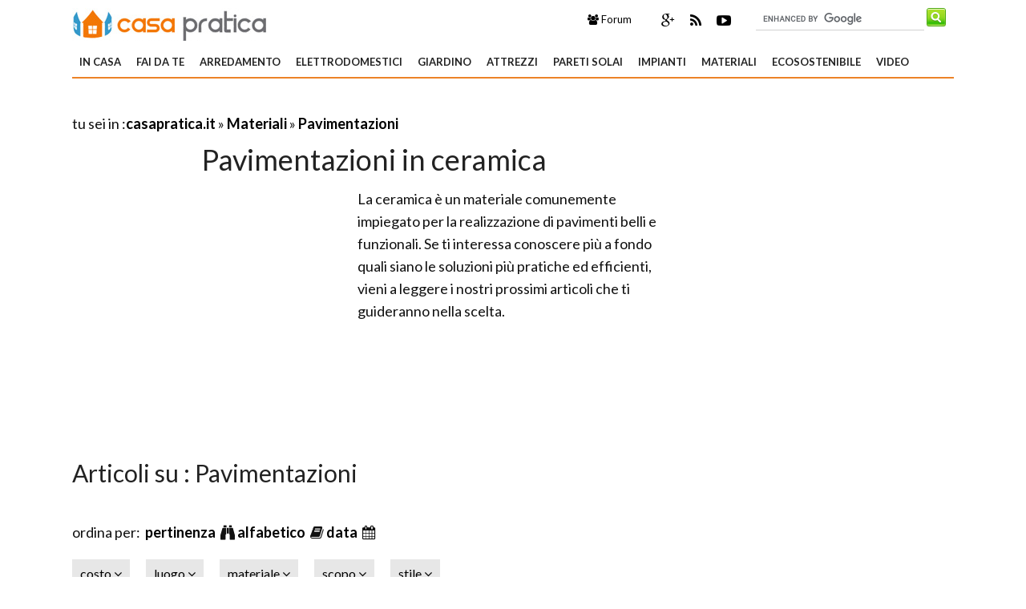

--- FILE ---
content_type: text/html; Charset=windows-1252
request_url: https://casapratica.it/pavimentazioni=materiale_ceramica-==98@.asp
body_size: 44013
content:
<!DOCTYPE html>
<html lang="it" dir="ltr" class="client-nojs">
    <head>
        <title>Pavimentazioni in ceramica </title>        
    
        <!-- Meta -->
		<meta http-equiv="Content-Type" content="text/html; charset=windows-1252" />
        <meta name="viewport" content="width=device-width, initial-scale=1, maximum-scale=1, user-scalable=yes" />
        <meta name="description" content="Leggi quali sono le caratteristiche specifiche delle pavimentazioni in ceramica.">
        <meta name="REVISIT-AFTER" content="8 DAYS">
        <meta name="ROBOTS" CONTENT="INDEX,FOLLOW">
        <link rel="canonical" href="https://www.casapratica.it/pavimentazioni=materiale_ceramica-==98@.asp"/>
        <link rel='alternate' type='application/rss+xml' title='RSS www.casapratica.it' href='https://www.casapratica.it/rss.xml' />
        <link rel="shortcut icon" type="image/x-icon" href="https://www.casapratica.it/favicon.ico">

        <!-- Google fonts -->
        <link  href='https://fonts.googleapis.com/css?family=Lato:400,300,700' rel='stylesheet' type='text/css' />
        <link href='https://fonts.googleapis.com/css?family=Libre+Baskerville:400,400italic' rel='stylesheet' type='text/css'>
       
        <!-- css -->
       <link rel="stylesheet" href="/@/lib/css/colori.css" />
        <link rel="stylesheet" href="/@/lib/css/style.css" />
        <link rel="stylesheet" href="/@/lib/css/layout.css" />
        <link rel="stylesheet" href="/@/lib/css/icons.css" />
        <link rel="stylesheet" href="/@/lib/css/mobile.css" />
        <link rel="stylesheet" href="/@/lib/css/slider.css" />
        <link href="//maxcdn.bootstrapcdn.com/font-awesome/4.2.0/css/font-awesome.min.css" rel="stylesheet">
        <!--[if lt IE 9]><script src="http://html5shiv.googlecode.com/svn/trunk/html5.js"></script><![endif]-->

        <!--
        <link rel="apple-touch-icon-precomposed" sizes="57x57" href="apple-touch-icon-57x57.png" />
        <link rel="apple-touch-icon-precomposed" sizes="72x72" href="apple-touch-icon-72x72.png" />
        <link rel="apple-touch-icon-precomposed" sizes="114x114" href="apple-touch-icon-114x114.png" />
        <link rel="apple-touch-icon-precomposed" sizes="144x144" href="apple-touch-icon-144x144.png" />
        -->
<!--[if IE]>
    <script src="http://html5shim.googlecode.com/svn/trunk/html5.js"></script>
<![endif]-->

<!--[if lt IE 9]>
    <script src="/@/lib/js/html5.js"></script>
<![endif]-->

<script>
    $(window).load(function() {
        $('.flexslider').flexslider({
            animation: "fade"
        });
    });
</script> 

<script async src="//pagead2.googlesyndication.com/pagead/js/adsbygoogle.js"></script>
<script>
  (adsbygoogle = window.adsbygoogle || []).push({
    google_ad_client: "ca-pub-7094355908943451",
    enable_page_level_ads: true
  });
</script>
 


</head>
    
    <body itemscope itemtype="http://schema.org/WebPage">
<span itemprop="thumbnailUrl" content="https://www.casapratica.it/materiali/pavimentazioni/costo-realizzazione-dei-pavimenti-in-resina_M1.jpg"></span>
<span itemprop="url" content="https://www.casapratica.it/pavimentazioni.asp"></span>
<span itemprop="keywords" content="pavimentazioni"></span>
<span itemprop="isFamilyFriendly" content="true"></span>
<span itemprop="Description" content="Le pavimentazioni: le informazioni di base, le caratteristiche principali e i consigli pratici per non fare i soliti errori. Ecco come fare una buona scelta"></span>
<span itemprop="primaryImageOfPage" content="https://www.casapratica.it/materiali/pavimentazioni/costo-realizzazione-dei-pavimenti-in-resina_N1.jpg"></span>
        
        <!-- Main wrapper -->
        <div id="wrapper" class="boxed">
            
            <!-- Header -->
            <div id="header" class="normal container">
                <!-- Logo -->
                <div class="logo" itemscope itemtype="https://schema.org/Organization">
               
                <div class="florello"><a itemprop="url" href="/" title="casapratica.it" ><img itemprop="logo" alt ="casapratica.it" src="/@/img/logo.jpg"></a></div>
          
                </div>
                <!-- Top block -->
                
                <div class="top-banner-block">
                    <div class="input-group margin-bottom-sm">
                      <form action="/@/cerca.asp" id="cse-search-box">
     <input type="hidden" name="cx" value="015777925181553239797:rxog0f8tmee" />
	<input type="hidden" name="cof" value="FORID:10" />
	<input type="hidden" name="ie" value="ISO-8859-1" />
	<input type="text" name="q" size="50" class="sinput" />
	<input type="image" src="/@/images/i_search.png" alt="giardinaggio.it" name="sa" class="go" /><br>
</form>
<script async="async" type="text/javascript" src="https://www.google.it/coop/cse/brand?form=cse-search-box&amp;lang=it"></script>
                    </div>
                </div>
                <div class="top-social">
                    <ul class="social-icons">
             
                        <li class="googleplus"><a href="https://plus.google.com/+CasapraticaIt/about" rel="nofollow"><i class="fa fa-google-plus" title=" Google+ di Casa pratica"></i></a></li>
                        <li class="rss"><a href="https://www.casapratica.it/rss.xml"><i class="fa fa-rss" rel="nofollow" title="Rss di Casa pratica"></i></a></li>
                        <li class="youtube"><a href="https://www.youtube.com/user/rifaidatepuntoit" rel="nofollow"><i class="fa fa-youtube-play" title="Youtube di Casa pratica"></i></a></li>      
                    </ul>
                 </div>
                <div class="top-buttons">
                    <ul>
                        <li><a href="https://forum.giardinaggio.it/" class="button btn-blue" title="Forum di Giardinaggio" rel="nofollow"><i class="fa fa-group"></i> Forum</a></li>
                    </ul>
                </div>
            </div>
            
            <!-- Primary navigation -->
            <div id="primary-navigation" class="light">
                <div class="inner">
                    <a class="click-to-open-menu"><i class="fa fa-align-justify"></i></a>
                  	 <ul class="primary-navigation"> <li><a  href="/in-casa.asp"  title="In Casa">In Casa</a><ul><li><a href="/le-porte.asp" title="Le porte" rel="nofollow">Le porte</a></li><li><a href="/componenti-cucina.asp" title="Componenti cucina" rel="nofollow">Componenti cucina</a></li><li><a href="/la-cucina.asp" title="La cucina" rel="nofollow">La cucina</a></li><li><a href="/scale-ascensori.asp" title="Scale e ascensori" rel="nofollow">Scale e ascensori</a></li><li><a href="/il-bagno.asp" title="Il Bagno" rel="nofollow">Il Bagno</a></li><li><a href="/come-riscaldare.asp" title="Come riscaldare" rel="nofollow">Come riscaldare</a></li><li><a href="/ristrutturazione-casa.asp" title="Ristrutturazione della casa" rel="nofollow">Ristrutturazione della casa</a></li><li><a href="/normative-tasse.asp" title="Normative e Tasse" rel="nofollow">Normative e Tasse</a></li><li><a href="/costruire-una-casa.asp" title="Costruire una casa" rel="nofollow">Costruire una casa</a></li><li><a href="/accessori-per-casa.asp" title="Accessori per la casa" rel="nofollow">Accessori per la casa</a></li><li><a href="/chiavi-serrature.asp" title="Chiavi e Serrature" rel="nofollow">Chiavi e Serrature</a></li>  </ul><span class="mobile-arrow"></span></li> <li><a  href="/fai-da-te.asp"  title="Fai da te">Fai da te</a><ul><li><a href="/il-bricolage.asp" title="Il Bricolage" rel="nofollow">Il Bricolage</a></li><li><a href="/cura-automobile.asp" title="Cura Automobile" rel="nofollow">Cura Automobile</a></li><li><a href="/gioie-gioielli.asp" title="Gioie e Gioielli" rel="nofollow">Gioie e Gioielli</a></li><li><a href="/materiali-per-bricolage.asp" title="Materiali per bricolage" rel="nofollow">Materiali per bricolage</a></li><li><a href="/tecniche-faidate.asp" title="Tecniche di fai da te" rel="nofollow">Tecniche di fai da te</a></li><li><a href="/lavorare-legno.asp" title="Lavorare il Legno" rel="nofollow">Lavorare il Legno</a></li><li><a href="/come-pulire.asp" title="Come Pulire" rel="nofollow">Come Pulire</a></li><li><a href="/lavorare-vetro.asp" title="Lavorare il vetro" rel="nofollow">Lavorare il vetro</a></li><li><a href="/restaurare.asp" title="Restaurare" rel="nofollow">Restaurare</a></li><li><a href="/come-verniciare.asp" title="Come Verniciare" rel="nofollow">Come Verniciare</a></li><li><a href="/il-decoupage.asp" title="Il Decoupage" rel="nofollow">Il Decoupage</a></li><li><a href="/manutenzione-elettrodomestici.asp" title="Manutenzione Elettrodomestici" rel="nofollow">Manutenzione Elettrodomestici</a></li><li><a href="/consigli-pratici.asp" title="Consigli pratici" rel="nofollow">Consigli pratici</a></li><li><a href="/la-sartoria.asp" title="Sartoria" rel="nofollow">Sartoria</a></li><li><a href="/fai-da-te/quiz-sondaggi.asp" title="Quiz e sondaggi" rel="nofollow">Quiz e sondaggi</a></li>  </ul><span class="mobile-arrow"></span></li> <li><a  href="/arredamento.asp"  title="Arredamento">Arredamento</a><ul><li><a href="/tende-tendaggi.asp" title="Tende e tendaggi" rel="nofollow">Tende e tendaggi</a></li><li><a href="/cura-mobili.asp" title="Cura dei Mobili" rel="nofollow">Cura dei Mobili</a></li><li><a href="/arredare-casa.asp" title="Arredare la casa" rel="nofollow">Arredare la casa</a></li><li><a href="/i-materassi.asp" title="I Materassi" rel="nofollow">I Materassi</a></li><li><a href="/lampade-lampadine.asp" title="Lampade e lampadine" rel="nofollow">Lampade e lampadine</a></li><li><a href="/scelta-tendaggi.asp" title="scelta Tendaggi" rel="nofollow">scelta Tendaggi</a></li><li><a href="/come-restaurare.asp" title="Come restaurare" rel="nofollow">Come restaurare</a></li><li><a href="/il-divano.asp" title="Il Divano" rel="nofollow">Il Divano</a></li><li><a href="/tavoli-tavolini.asp" title="Tavoli e tavolini" rel="nofollow">Tavoli e tavolini</a></li>  </ul><span class="mobile-arrow"></span></li> <li><a  href="/elettrodomestici.asp"  title="Elettrodomestici">Elettrodomestici</a><ul><li><a href="/aspirapolvere.asp" title="Aspirapolvere" rel="nofollow">Aspirapolvere</a></li><li><a href="/lavastoviglie.asp" title="Lavastoviglie" rel="nofollow">Lavastoviglie</a></li><li><a href="/frigorifero.asp" title="Frigorifero" rel="nofollow">Frigorifero</a></li><li><a href="/forno.asp" title="Forno" rel="nofollow">Forno</a></li><li><a href="/forno-microonde.asp" title="Forno microonde" rel="nofollow">Forno microonde</a></li><li><a href="/robot-per-cucina.asp" title="Robot per cucina" rel="nofollow">Robot per cucina</a></li><li><a href="/macchine-per-il-caffe.asp" title="Macchine per il caffe" rel="nofollow">Macchine per il caffe</a></li><li><a href="/robot-per-la-casa.asp" title="Robot per la casa" rel="nofollow">Robot per la casa</a></li><li><a href="/lavatrice.asp" title="Lavatrice" rel="nofollow">Lavatrice</a></li><li><a href="/asciugatrice.asp" title="Asciugatrice" rel="nofollow">Asciugatrice</a></li><li><a href="/televisioni.asp" title="Televisioni" rel="nofollow">Televisioni</a></li><li><a href="/climatizzatori.asp" title="Climatizzatori" rel="nofollow">Climatizzatori</a></li><li><a href="/deumidificatori.asp" title="Deumidificatori" rel="nofollow">Deumidificatori</a></li><li><a href="/ferri-da-stiro.asp" title="Ferri da stiro" rel="nofollow">Ferri da stiro</a></li><li><a href="/cappe.asp" title="Cappe" rel="nofollow">Cappe</a></li><li><a href="/piani-cottura.asp" title="Piani cottura" rel="nofollow">Piani cottura</a></li>  </ul><span class="mobile-arrow"></span></li> <li><a  href="/giardino.asp"  title="Giardino">Giardino</a><ul><li><a href="/piante-fiori.asp" title="Piante e Fiori"  >Piante e Fiori</a> <ul><li><a href="/fare-bonsai.asp" title="Fare Bonsai"  >Fare Bonsai</a></li><li><a href="/cura-orchidee.asp" title="Cura Orchidee"  >Cura Orchidee</a></li><li><a href="/gli-alberi.asp" title="Gli Alberi"  >Gli Alberi</a></li><li><a href="/le-piante-grasse.asp" title="Le Piante Grasse"  >Le Piante Grasse</a></li><li><a href="/piante-in-giardino.asp" title="Piante in Giardino"  >Piante in Giardino</a></li><li><a href="/nel-frutteto.asp" title="Nel Frutteto"  >Nel Frutteto</a></li><li><a href="/coltivare-orto.asp" title="Coltivare Orto"  >Coltivare Orto</a></li><li><a href="/cura-piante-appartamento.asp" title="Cura Piante Appartamento"  >Cura Piante Appartamento</a></li><li><a href="/scelta-vasi.asp" title="Scelta dei Vasi"  >Scelta dei Vasi</a></li><li><a href="/piante-fiori/quiz-sondaggi.asp" title="Quiz e Sondaggi"  >Quiz e Sondaggi</a></li>  </ul></li><li><a href="/materiali-per-giardini.asp" title="Materiali per giardini" rel="nofollow">Materiali per giardini</a></li><li><a href="/quale-giardino.asp" title="quale giardino" rel="nofollow">quale giardino</a></li><li><a href="/casette-giardino.asp" title="Casette per giardino" rel="nofollow">Casette per giardino</a></li><li><a href="/come-potare.asp" title="Come Potare" rel="nofollow">Come Potare</a></li><li><a href="/fare-giardinaggio.asp" title="Fare Giardinaggio" rel="nofollow">Fare Giardinaggio</a></li><li><a href="/parassiti-e-malattie-piante.asp" title="Parassiti e Malattie piante" rel="nofollow">Parassiti e Malattie piante</a></li><li><a href="/arredamento-per-giardino.asp" title="Arredamento per Giardino" rel="nofollow">Arredamento per Giardino</a></li><li><a href="/scelta-recinzioni.asp" title="Scelta delle Recinzioni" rel="nofollow">Scelta delle Recinzioni</a></li><li><a href="/piscina-fai-da-te.asp" title="Piscina fai da te" rel="nofollow">Piscina fai da te</a></li><li><a href="/tende-da-sole.asp" title="Tende da sole" rel="nofollow">Tende da sole</a></li><li><a href="/serre-giardino.asp" title="Serre da giardino" rel="nofollow">Serre da giardino</a></li><li><a href="/fiori-in-giardino.asp" title="Fiori in giardino" rel="nofollow">Fiori in giardino</a></li><li><a href="/illuminazione-da-giardino.asp" title="Illuminazione da Giardino" rel="nofollow">Illuminazione da Giardino</a></li>  </ul><span class="mobile-arrow"></span></li> <li><a  href="/attrezzi.asp"  title="Attrezzi">Attrezzi</a><ul><li><a href="/prodotti-marche.asp" title="Prodotti e Marche" rel="nofollow">Prodotti e Marche</a></li><li><a href="/viti-e-chiodi.asp" title="Viti e Chiodi" rel="nofollow">Viti e Chiodi</a></li><li><a href="/gli-utensili.asp" title="gli Utensili" rel="nofollow">gli Utensili</a></li><li><a href="/attrezzi-giardino.asp" title="Attrezzi per giardino" rel="nofollow">Attrezzi per giardino</a></li><li><a href="/attrezzi-elettrici.asp" title="Attrezzi elettrici" rel="nofollow">Attrezzi elettrici</a></li><li><a href="/utensili-fai-da-te.asp" title="Utensili Fai da Te" rel="nofollow">Utensili Fai da Te</a></li>  </ul><span class="mobile-arrow"></span></li> <li><a  href="/pareti-solai.asp"  title="Pareti solai">Pareti solai</a><ul><li><a href="/la-pittura.asp" title="La Pittura" rel="nofollow">La Pittura</a></li><li><a href="/scelta-travi.asp" title="Scelta Travi" rel="nofollow">Scelta Travi</a></li><li><a href="/il-controsoffitto.asp" title="Il Controsoffitto" rel="nofollow">Il Controsoffitto</a></li><li><a href="/il-tetto.asp" title="Il Tetto" rel="nofollow">Il Tetto</a></li><li><a href="/i-cartongessi.asp" title="I Cartongessi" rel="nofollow">I Cartongessi</a></li><li><a href="/le-pareti.asp" title="Le Pareti" rel="nofollow">Le Pareti</a></li><li><a href="/i-battiscopa.asp" title="I Battiscopa" rel="nofollow">I Battiscopa</a></li><li><a href="/il-sottotetto.asp" title="Il Sottotetto" rel="nofollow">Il Sottotetto</a></li><li><a href="/coppi-tegole.asp" title="Coppi e Tegole" rel="nofollow">Coppi e Tegole</a></li><li><a href="/coprire-tetto.asp" title="Coprire il tetto" rel="nofollow">Coprire il tetto</a></li><li><a href="/isolamento-pareti.asp" title="Isolamento pareti" rel="nofollow">Isolamento pareti</a></li><li><a href="/le-pareti-divisorie.asp" title="Le Pareti divisorie" rel="nofollow">Le Pareti divisorie</a></li><li><a href="/pareti-solai/quiz-sondaggi.asp" title="Quiz  Sondaggi" rel="nofollow">Quiz  Sondaggi</a></li>  </ul><span class="mobile-arrow"></span></li> <li><a  href="/impianti.asp"  title="Impianti">Impianti</a><ul><li><a href="/riscaldamento-casa.asp" title="Riscaldamento per la Casa" rel="nofollow">Riscaldamento per la Casa</a></li><li><a href="/gli-impianti-elettrici.asp" title="Gli Impianti Elettrici" rel="nofollow">Gli Impianti Elettrici</a></li><li><a href="/le-stufe.asp" title="Le Stufe" rel="nofollow">Le Stufe</a></li><li><a href="/camini-caminetti.asp" title="Camini e Caminetti" rel="nofollow">Camini e Caminetti</a></li><li><a href="/gli-impianti-idraulici.asp" title="Gli Impianti Idraulici" rel="nofollow">Gli Impianti Idraulici</a></li><li><a href="/illuminare.asp" title="Illuminare" rel="nofollow">Illuminare</a></li><li><a href="/normative-impianti.asp" title="Normative impianti" rel="nofollow">Normative impianti</a></li><li><a href="/video-sorveglianza.asp" title="Video Sorveglianza" rel="nofollow">Video Sorveglianza</a></li>  </ul><span class="mobile-arrow"></span></li> <li><a  href="/materiali.asp"  title="Materiali">Materiali</a><ul><li><a href="/le-piastrelle.asp" title="Le Piastrelle">Le Piastrelle</a></li><li><a href="/muri-muratura.asp" title="Muri e Muratura">Muri e Muratura</a></li><li><a href="/il-parquet.asp" title="Il Parquet">Il Parquet</a></li><li><a href="/le-finestre.asp" title="Le Finestre">Le Finestre</a></li><li><a href="/pavimento-da-esterni.asp" title="Pavimento da esterni">Pavimento da esterni</a></li><li><a href="/pavimento-da-interni.asp" title="Pavimento da interni">Pavimento da interni</a></li><li><a href="/sicurezza.asp" title="Sicurezza">Sicurezza</a></li><li><a href="/materiali-edilizia.asp" title="Materiali in Edilizia">Materiali in Edilizia</a></li><li><a href="/ebook.asp" title="Ebook">Ebook</a></li><li><a href="/le-matonelle.asp" title="Le Mattonelle">Le Mattonelle</a></li><li><a href="/pavimentazioni.asp" title="Pavimentazioni">Pavimentazioni</a></li><li><a href="/il-catasto.asp" title="Il Catasto">Il Catasto</a></li><li><a href="/gli-infissi.asp" title="Gli Infissi">Gli Infissi</a></li>  </ul><span class="mobile-arrow"></span></li> <li><a  href="/ecosostenibile.asp"  title="Ecosostenibile">Ecosostenibile</a><ul><li><a href="/risparmiare-energia.asp" title="Risparmiare Energia" rel="nofollow">Risparmiare Energia</a></li><li><a href="/il-fotovoltaico.asp" title="Il Fotovoltaico" rel="nofollow">Il Fotovoltaico</a></li><li><a href="/solare-termico.asp" title="Solare termico" rel="nofollow">Solare termico</a></li><li><a href="/energia-eolica.asp" title="Energia Eolica" rel="nofollow">Energia Eolica</a></li><li><a href="/energia-geotermica.asp" title="Energia Geotermica" rel="nofollow">Energia Geotermica</a></li><li><a href="/spesa-energetica.asp" title="Spesa Energetica" rel="nofollow">Spesa Energetica</a></li><li><a href="/pannelli-fotovoltaici.asp" title="Pannelli Fotovoltaici" rel="nofollow">Pannelli Fotovoltaici</a></li>  </ul><span class="mobile-arrow"></span></li> <li><a  href="/video.asp"  title="Video">Video</a><ul><li><a href="/video/video-bricolage.asp" title="Video Bricolage" rel="nofollow">Video Bricolage</a></li><li><a href="/video/video-bigiotteria.asp" title="Video Bigiotteria" rel="nofollow">Video Bigiotteria</a></li><li><a href="/video/video-manutenzione-automobile.asp" title="Video Manutenzione Automobile" rel="nofollow">Video Manutenzione Automobile</a></li><li><a href="/video/video-decoupage.asp" title="Video Decoupage" rel="nofollow">Video Decoupage</a></li><li><a href="/video/video-impianti-fai-da-te.asp" title="Video Impianti Fai da te" rel="nofollow">Video Impianti Fai da te</a></li><li><a href="/video/video-manutenzione-bicicletta.asp" title="Video Manutenzione Bicicletta" rel="nofollow">Video Manutenzione Bicicletta</a></li><li><a href="/video/video-lavori-in-casa.asp" title="Video Lavori in casa" rel="nofollow">Video Lavori in casa</a></li>  </ul><span class="mobile-arrow"></span></li>  </ul>
                </div>
            </div>

      
               
            <!-- Container -->
            <div class="container">
                
                <!-- Primary left -->
                <div id="primary-left">
                       <div class="primary-left-testo">
                      <div id='tuseiinnew' itemprop="breadcrumb" class="breadcrumb"><div class="link_paragrafo">
<script async src="//pagead2.googlesyndication.com/pagead/js/adsbygoogle.js"></script>
<!-- casa_pratica_468_15_c -->
<ins class="adsbygoogle"
     style="display:inline-block;width:468px;height:15px"
     data-ad-client="ca-pub-7094355908943451"
     data-ad-slot="5817860277"></ins>
<script>
(adsbygoogle = window.adsbygoogle || []).push({});
</script>
</div>tu sei in :<span typeof="v:Breadcrumb"><a  href='https://www.casapratica.it' rel="v:url" property="v:title" title ="casapratica.it">casapratica.it</a></span> » <span typeof="v:Breadcrumb"><a href='https://www.casapratica.it/materiali.asp' rel="v:url" property="v:title" title="Materiali">Materiali</a></span> » <span typeof="v:Breadcrumb"><a href='https://www.casapratica.it/pavimentazioni.asp' title='Pavimentazioni'>Pavimentazioni</a></span></div> 
                            <h1 itemprop="name">Pavimentazioni in ceramica </h1> 
       
                            <div class="adsense-336" style="float:left;"><script async src="//pagead2.googlesyndication.com/pagead/js/adsbygoogle.js"></script>
<!-- casa_pratica_336_280-c -->
<ins class="adsbygoogle"
     style="display:inline-block;width:336px;height:280px"
     data-ad-client="ca-pub-7094355908943451"
     data-ad-slot="9410455073"></ins>
<script>
(adsbygoogle = window.adsbygoogle || []).push({});
</script></div>La ceramica è un materiale comunemente impiegato per la realizzazione di pavimenti belli e funzionali. Se ti interessa conoscere più a fondo quali siano le soluzioni più pratiche ed efficienti, vieni a leggere i nostri prossimi articoli che ti guideranno nella scelta.<div class="clear"></div> <br /><h2>Articoli su : Pavimentazioni</h2><br /><div id='paginatore'> 
 ordina per:&nbsp;
  
<a href ="/pavimentazioni.asp">pertinenza </a>&nbsp;<i title = "Pertinenza" class="fa fa-binoculars"></i>
<a href ="/pavimentazioni=alfabetico==98@.asp">alfabetico </a>&nbsp;<i class="fa fa-book"></i>
<a href ="/pavimentazioni=data==98@.asp">data </a>&nbsp;<i class="fa fa-calendar"></i>

 
<div class="nascosto">	 <div class="tag-navigation-c"><ul class="tag-navigation"><li>costo <i class="fa fa-angle-down"></i> <ul><li><a href="/pavimentazioni=costo_basso==98@.asp" title="costo costo">basso</a></il><li><a href="/pavimentazioni=costo_medio==98@.asp" title="costo costo">medio</a></il><li><a href="/pavimentazioni=costo_alto==98@.asp" title="costo costo">alto</a></il></ul></li><li>luogo <i class="fa fa-angle-down"></i> <ul><li><a href="/pavimentazioni=luogo_interno==98@.asp" title="luogo luogo">interno</a></il><li><a href="/pavimentazioni=luogo_esterno==98@.asp" title="luogo luogo">esterno</a></il></ul></li><li>materiale <i class="fa fa-angle-down"></i> <ul><li><a href="/pavimentazioni=materiale_resina==98@.asp" title="materiale materiale">resina</a></il><li><a href="/pavimentazioni=materiale_ceramica-==98@.asp" title="materiale materiale">ceramica </a></il><li><a href="/pavimentazioni=materiale_laminato==98@.asp" title="materiale materiale">laminato</a></il><li><a href="/pavimentazioni=materiale_gres==98@.asp" title="materiale materiale">gres</a></il><li><a href="/pavimentazioni=materiale_marmo==98@.asp" title="materiale materiale">marmo</a></il><li><a href="/pavimentazioni=materiale_pvc==98@.asp" title="materiale materiale">pvc</a></il><li><a href="/pavimentazioni=materiale_linoleum==98@.asp" title="materiale materiale">linoleum</a></il><li><a href="/pavimentazioni=materiale_graniglia-==98@.asp" title="materiale materiale">graniglia </a></il><li><a href="/pavimentazioni=materiale_sughero==98@.asp" title="materiale materiale">sughero</a></il><li><a href="/pavimentazioni=materiale_cemento-==98@.asp" title="materiale materiale">cemento </a></il><li><a href="/pavimentazioni=materiale_gomma==98@.asp" title="materiale materiale">gomma</a></il><li><a href="/pavimentazioni=materiale_vario==98@.asp" title="materiale materiale">vario</a></il><li><a href="/pavimentazioni=materiale_cotto==98@.asp" title="materiale materiale">cotto</a></il></ul></li><li>scopo <i class="fa fa-angle-down"></i> <ul><li><a href="/pavimentazioni=scopo_scelta==98@.asp" title="scopo scopo">scelta</a></il><li><a href="/pavimentazioni=scopo_posa==98@.asp" title="scopo scopo">posa</a></il></ul></li><li>stile <i class="fa fa-angle-down"></i> <ul><li><a href="/pavimentazioni=stile_classico==98@.asp" title="stile stile">classico</a></il><li><a href="/pavimentazioni=stile_moderno==98@.asp" title="stile stile">moderno</a></il></ul></li></ul></div></div> </div><ul class="products">
<li class="product">
  
         <h3><a href="/materiali/pavimentazioni/il-prezzo-e-la-posa-dei-pavimenti-in-ceramica.asp" title="Il prezzo e la posa dei pavimenti in ceramica">Il prezzo e la posa dei pavimenti in ceramica</a></h3>
        <a href="/materiali/pavimentazioni/il-prezzo-e-la-posa-dei-pavimenti-in-ceramica.asp" title="Il prezzo e la posa dei pavimenti in ceramica"><img  src="https://www.casapratica.it/materiali/pavimentazioni/il-prezzo-e-la-posa-dei-pavimenti-in-ceramica_M1.jpg" alt="pavimento ceramica" width="180" height="180"  longdesc="/materiali/pavimentazioni/il-prezzo-e-la-posa-dei-pavimenti-in-ceramica.asp"/></a>
       
        <span class="product-desc">Il tipo e spessore del massetto, il formato, la disposizione e il materiale delle mattonelle nonché i collanti utilizzati sono tutti fattori che incidono su prezzo e posa dei pavimenti in ceramica, in</span>
         
  
 
</li>
<li class="product">
  
         <h3><a href="/materiali/pavimentazioni/migliori-ceramiche-per-interni.asp" title="Migliori ceramiche per interni">Migliori ceramiche per interni</a></h3>
        <a href="/materiali/pavimentazioni/migliori-ceramiche-per-interni.asp" title="Migliori ceramiche per interni"><img  src="https://www.casapratica.it/materiali/pavimentazioni/migliori-ceramiche-per-interni_M1.jpg" alt="Pavimento in ceramica con texture" width="180" height="180"  longdesc="/materiali/pavimentazioni/migliori-ceramiche-per-interni.asp"/></a>
       
        <span class="product-desc">E' importante, a questo proposito, effettuare una scelta tra le migliori ceramiche per interni oggi disponibili sul mercato: ceramica, monocottura e bicottura, senza tralasciare il gres porcellanato c</span>
         
  
 
</li>
<li class="product">
  
         <h3><a href="/materiali/pavimentazioni/tipologie-di-ceramica-effetto-legno.asp" title="Tipologie di ceramica effetto legno">Tipologie di ceramica effetto legno</a></h3>
        <a href="/materiali/pavimentazioni/tipologie-di-ceramica-effetto-legno.asp" title="Tipologie di ceramica effetto legno"><img  src="https://www.casapratica.it/materiali/pavimentazioni/tipologie-di-ceramica-effetto-legno_M1.jpg" alt="Rivestimento da bagno effetto legno" width="180" height="180"  longdesc="/materiali/pavimentazioni/tipologie-di-ceramica-effetto-legno.asp"/></a>
       
        <span class="product-desc">Grazie alle nuove tecnologie che consentono di produrre tipologie di ceramica effetto legno si può avere nelle proprie abitazioni la sensazione di calore ed accoglienza tipica dei pavimenti in legno, </span>
         
  
 
</li></ul><div id='paginatore'> 
 ordina per:&nbsp;
  
<a href ="/pavimentazioni.asp">pertinenza </a>&nbsp;<i title = "Pertinenza" class="fa fa-binoculars"></i>
<a href ="/pavimentazioni=alfabetico==98@.asp">alfabetico </a>&nbsp;<i class="fa fa-book"></i>
<a href ="/pavimentazioni=data==98@.asp">data </a>&nbsp;<i class="fa fa-calendar"></i>

 
<div class="nascosto">	 <div class="tag-navigation-c"><ul class="tag-navigation"><li>costo <i class="fa fa-angle-down"></i> <ul><li><a href="/pavimentazioni=costo_basso==98@.asp" title="costo costo">basso</a></il><li><a href="/pavimentazioni=costo_medio==98@.asp" title="costo costo">medio</a></il><li><a href="/pavimentazioni=costo_alto==98@.asp" title="costo costo">alto</a></il></ul></li><li>luogo <i class="fa fa-angle-down"></i> <ul><li><a href="/pavimentazioni=luogo_interno==98@.asp" title="luogo luogo">interno</a></il><li><a href="/pavimentazioni=luogo_esterno==98@.asp" title="luogo luogo">esterno</a></il></ul></li><li>materiale <i class="fa fa-angle-down"></i> <ul><li><a href="/pavimentazioni=materiale_resina==98@.asp" title="materiale materiale">resina</a></il><li><a href="/pavimentazioni=materiale_ceramica-==98@.asp" title="materiale materiale">ceramica </a></il><li><a href="/pavimentazioni=materiale_laminato==98@.asp" title="materiale materiale">laminato</a></il><li><a href="/pavimentazioni=materiale_gres==98@.asp" title="materiale materiale">gres</a></il><li><a href="/pavimentazioni=materiale_marmo==98@.asp" title="materiale materiale">marmo</a></il><li><a href="/pavimentazioni=materiale_pvc==98@.asp" title="materiale materiale">pvc</a></il><li><a href="/pavimentazioni=materiale_linoleum==98@.asp" title="materiale materiale">linoleum</a></il><li><a href="/pavimentazioni=materiale_graniglia-==98@.asp" title="materiale materiale">graniglia </a></il><li><a href="/pavimentazioni=materiale_sughero==98@.asp" title="materiale materiale">sughero</a></il><li><a href="/pavimentazioni=materiale_cemento-==98@.asp" title="materiale materiale">cemento </a></il><li><a href="/pavimentazioni=materiale_gomma==98@.asp" title="materiale materiale">gomma</a></il><li><a href="/pavimentazioni=materiale_vario==98@.asp" title="materiale materiale">vario</a></il><li><a href="/pavimentazioni=materiale_cotto==98@.asp" title="materiale materiale">cotto</a></il></ul></li><li>scopo <i class="fa fa-angle-down"></i> <ul><li><a href="/pavimentazioni=scopo_scelta==98@.asp" title="scopo scopo">scelta</a></il><li><a href="/pavimentazioni=scopo_posa==98@.asp" title="scopo scopo">posa</a></il></ul></li><li>stile <i class="fa fa-angle-down"></i> <ul><li><a href="/pavimentazioni=stile_classico==98@.asp" title="stile stile">classico</a></il><li><a href="/pavimentazioni=stile_moderno==98@.asp" title="stile stile">moderno</a></il></ul></li></ul></div></div> </div><br />    
        
                             <!-- Footer carosello -->
        
                                <div id="powercar">      <div class="powercar-group"><div class="boxcar"><ul><li>
			
				<div class="boxcar-cont-tit">
					<h3><a href="/materiali/pavimentazioni/costo-realizzazione-dei-pavimenti-in-resina.asp" title="Costo realizzazione dei pavimenti in resina">Costo realizzazione dei pavimenti in resina</a></h3>
					<h2><a href="/materiali/pavimentazioni/costo-realizzazione-dei-pavimenti-in-resina.asp" title="Costo realizzazione dei pavimenti in resina"></a></h2>
				</div>
	             <a href="/materiali/pavimentazioni/costo-realizzazione-dei-pavimenti-in-resina.asp" title="Costo realizzazione dei pavimenti in resina"><img src="https://www.casapratica.it/materiali/pavimentazioni/costo-realizzazione-dei-pavimenti-in-resina_MC1.jpg" alt="Costo realizzazione dei pavimenti in resina" width="270" heigth="200" /></a>			
</li></ul></div>
<div class="boxcar"><ul><li>
			
				<div class="boxcar-cont-tit">
					<h3><a href="/materiali/pavimentazioni/il-prezzo-e-la-posa-dei-pavimenti-in-ceramica.asp" title="Il prezzo e la posa dei pavimenti in ceramica">Il prezzo e la posa dei pavimenti in ceramica</a></h3>
					<h2><a href="/materiali/pavimentazioni/il-prezzo-e-la-posa-dei-pavimenti-in-ceramica.asp" title="Il prezzo e la posa dei pavimenti in ceramica"></a></h2>
				</div>
	             <a href="/materiali/pavimentazioni/il-prezzo-e-la-posa-dei-pavimenti-in-ceramica.asp" title="Il prezzo e la posa dei pavimenti in ceramica"><img src="https://www.casapratica.it/materiali/pavimentazioni/il-prezzo-e-la-posa-dei-pavimenti-in-ceramica_MC1.jpg" alt="Il prezzo e la posa dei pavimenti in ceramica" width="270" heigth="200" /></a>			
</li></ul></div>
<div class="boxcar"><ul><li>
			
				<div class="boxcar-cont-tit">
					<h3><a href="/materiali/pavimentazioni/migliore-pavimentazioni-da-esterni.asp" title="Migliore pavimentazione da esterni">Migliore pavimentazione da esterni</a></h3>
					<h2><a href="/materiali/pavimentazioni/migliore-pavimentazioni-da-esterni.asp" title="Migliore pavimentazione da esterni"></a></h2>
				</div>
	             <a href="/materiali/pavimentazioni/migliore-pavimentazioni-da-esterni.asp" title="Migliore pavimentazione da esterni"><img src="https://www.casapratica.it/materiali/pavimentazioni/migliore-pavimentazioni-da-esterni_MC1.jpg" alt="Migliore pavimentazione da esterni" width="270" heigth="200" /></a>			
</li></ul></div>
<div class="boxcar"><ul><li>
			
				<div class="boxcar-cont-tit">
					<h3><a href="/materiali/pavimentazioni/miglior-pavimento-in-laminato.asp" title="Miglior pavimento in laminato">Miglior pavimento in laminato</a></h3>
					<h2><a href="/materiali/pavimentazioni/miglior-pavimento-in-laminato.asp" title="Miglior pavimento in laminato"></a></h2>
				</div>
	             <a href="/materiali/pavimentazioni/miglior-pavimento-in-laminato.asp" title="Miglior pavimento in laminato"><img src="https://www.casapratica.it/materiali/pavimentazioni/miglior-pavimento-in-laminato_MC1.jpg" alt="Miglior pavimento in laminato" width="270" heigth="200" /></a>			
</li></ul></div>
      </div>    </div> <br /> <br />
       
                       <div class="clear"></div>        
                       </div>
                </div>                    
                <div id="sidebar">
                   
                        <div class="widget">
                        <!--<h2>&nbsp; Seguici anche su : </h2><g:plus href="https://plus.google.com/100796504087482866143" rel="publisher" width="280" height="69" theme="light"></g:plus><br /><div class='g-plusone' data-annotation='none'></div><a rel="nofollow" href='https://www.facebook.com/casapraticait' title='seguici su facebook'><img src='https://www.casapratica.it/@/images/facebook_32.png' width="32" height="32"></a><a rel="nofollow" href='/rss.xml' title='rss casapratica.it'><img src='https://www.casapratica.it/@/images/rss.png' width='32' width="32" height="32"></a>-->

<script async src="//pagead2.googlesyndication.com/pagead/js/adsbygoogle.js"></script>
<!-- casa_pratica_300x600_c -->
<ins class="adsbygoogle"
     style="display:inline-block;width:300px;height:600px"
     data-ad-client="ca-pub-7094355908943451"
     data-ad-slot="9667807078"></ins>
<script>
(adsbygoogle = window.adsbygoogle || []).push({});
</script>
<div class="widget">
<ul class="widget-popular-posts">
    <li class="small-thumb-post">
        <div class="cont-img">
            <a href="/riscaldamento-casa.asp" title="Riscaldamento per la Casa"><img src="https://www.casapratica.it/riscaldamento-casa_H1.jpg" alt="Riscaldamento per la Casa" width="336" height="280" /></a>
        </div>
        <div class="description">
            <a href="/riscaldamento-casa.asp" title="Riscaldamento per la Casa"><h2>Riscaldamento per la Casa</h2></a>
            Il riscaldamento per la casa è da sempre una questione di notevolissima importan...
        </div>
    </li>
</ul>
</div> 
<div class="widget">
<ul class="widget-popular-posts">
    <li class="small-thumb-post">
        <div class="cont-img">
            <a href="/il-bricolage.asp" title="Il Bricolage"><img src="https://www.casapratica.it/il-bricolage_H1.jpg" alt="Il Bricolage" width="336" height="280" /></a>
        </div>
        <div class="description">
            <a href="/il-bricolage.asp" title="Il Bricolage"><h2>Il Bricolage</h2></a>
            Il bricolage è quella tecnica che viene piuttosto frequentemente chiamata anche con la denominazione...
        </div>
    </li>
</ul>
</div> 
<div class="widget"><script async src="//pagead2.googlesyndication.com/pagead/js/adsbygoogle.js"></script>
<!-- casa_pratica_300_250_dx1_c -->
<ins class="adsbygoogle"
     style="display:inline-block;width:300px;height:250px"
     data-ad-client="ca-pub-7094355908943451"
     data-ad-slot="5259457078"></ins>
<script>
(adsbygoogle = window.adsbygoogle || []).push({});
</script></div>
<div class="widget">
<ul class="widget-popular-posts">
    <li class="small-thumb-post">
        <div class="cont-img">
            <a href="/lavorare-vetro.asp" title="Lavorare il vetro"><img src="https://www.casapratica.it/lavorare-vetro_H1.jpg" alt="Lavorare il vetro" width="336" height="280" /></a>
        </div>
        <div class="description">
            <a href="/lavorare-vetro.asp" title="Lavorare il vetro"><h2>Lavorare il vetro</h2></a>
            E’ solamente la sezione di casa pratica che vi offrirà la possibilità di imparare ogni aspetto e car...
        </div>
    </li>
</ul>
</div>
<div class="widget">
<ul class="widget-popular-posts">
    <li class="small-thumb-post">
        <div class="cont-img">
            <a href="/le-pareti.asp" title="Le Pareti"><img src="https://www.casapratica.it/le-pareti_H1.jpg" alt="Le Pareti" width="336" height="280" /></a>
        </div>
        <div class="description">
            <a href="/le-pareti.asp" title="Le Pareti"><h2>Le Pareti</h2></a>
            La parete è una di quelle componenti che non possono mai mancare all’interno di un’abitazione. Si tr...
        </div>
    </li>
</ul>
</div> 
<div class="widget"><script async src="//pagead2.googlesyndication.com/pagead/js/adsbygoogle.js"></script>
<!-- casa_pratica_300_250_c-3 -->
<ins class="adsbygoogle"
     style="display:inline-block;width:300px;height:250px"
     data-ad-client="ca-pub-7094355908943451"
     data-ad-slot="8212923476"></ins>
<script>
(adsbygoogle = window.adsbygoogle || []).push({});
</script></div>
<div class="widget">
<ul class="widget-popular-posts">
    <li class="small-thumb-post">
        <div class="cont-img">
            <a href="/camini-caminetti.asp" title="Camini e Caminetti"><img src="https://www.casapratica.it/camini-caminetti_H1.jpg" alt="Camini e Caminetti" width="336" height="280" /></a>
        </div>
        <div class="description">
            <a href="/camini-caminetti.asp" title="Camini e Caminetti"><h2>Camini e Caminetti</h2></a>
            Spesso si fa un gran parlare di camini e caminetti e di tutto quanto vi sia più o meno direttamente ...
        </div>
    </li>
</ul>
</div> 
 
<div class="widget"><script async src="//pagead2.googlesyndication.com/pagead/js/adsbygoogle.js"></script>
<!-- casa_pratica_350_250_d-3 -->
<ins class="adsbygoogle"
     style="display:inline-block;width:300px;height:250px"
     data-ad-client="ca-pub-7094355908943451"
     data-ad-slot="9689656676"></ins>
<script>
(adsbygoogle = window.adsbygoogle || []).push({});
</script></div> 
<div class="widget">
<ul class="widget-popular-posts">
    <li class="small-thumb-post">
        <div class="cont-img">
            <a href="/accessori-per-casa.asp" title="Accessori per la casa"><img src="https://www.casapratica.it/accessori-per-casa_H1.jpg" alt="Accessori per la casa" width="336" height="280" /></a>
        </div>
        <div class="description">
            <a href="/accessori-per-casa.asp" title="Accessori per la casa"><h2>Accessori per la casa</h2></a>
            La casa non si può rappresentare semplicemente con un valore economico, ma c’è un legame affettivo c...
        </div>
    </li>
</ul>
</div> 
<div class="widget">
<ul class="widget-popular-posts">
    <li class="small-thumb-post">
        <div class="cont-img">
            <a href="/come-riscaldare.asp" title="Come riscaldare"><img src="https://www.casapratica.it/come-riscaldare_H1.jpg" alt="Come riscaldare" width="336" height="280" /></a>
        </div>
        <div class="description">
            <a href="/come-riscaldare.asp" title="Come riscaldare"><h2>Come riscaldare</h2></a>
            Quando si parla di riscaldamento, si fa indubbiamente riferimento ad una casa, ma anche ad un locale...
        </div>
    </li>
</ul>
</div> 


                        </div>
                                    
                </div>
                
            </div>

         <!-- Footer pub -->
                    <div class="pubblicit_foote">                         
                      
                      
                  
                    </div>
  					<div class="clear"></div>
  		<!-- Footer pub -->   
               
            <!-- Footer -->
            <div id="footer">
                <!-- Footer widgets -->
                <div class="container">
                    <div class="row">                         
                      
                       
                  
                    </div>

                    <div class="clear"></div>


                    <!-- Copyright -->
                    <div id="copyright">
                        <div class="copylinks_s">
                            &copy;2025 - casapratica.it - p.iva 03338800984 
                        </div>
                        <div class="copylinks_d">
                         
                            
                            <a href="/pubblicita.asp" rel="nofollow">Pubblicit&agrave;</a>
                        </div>
                        <div class="clear"></div>
                    </div>                
                </div>
                <!-- End container -->
                
            </div>
            <!-- End footer -->    
                
            </div>

            
           

        </div>
        <!-- End Wrapper -->
    
  <script>
  (function(i,s,o,g,r,a,m){i['GoogleAnalyticsObject']=r;i[r]=i[r]||function(){
  (i[r].q=i[r].q||[]).push(arguments)},i[r].l=1*new Date();a=s.createElement(o),
  m=s.getElementsByTagName(o)[0];a.async=1;a.src=g;m.parentNode.insertBefore(a,m)
  })(window,document,'script','//www.google-analytics.com/analytics.js','ga');

  ga('create', 'UA-48818286-1', 'auto');
  ga('require', 'linkid', 'linkid.js');
  ga('send', 'pageview');

</script>
         <!-- Javascript -->
        <script type="text/javascript" src="/@/lib/js/jquery.min.js" async></script>
        <script type="text/javascript" src="/@/lib/js/jquery.custom.js" async></script>
        <script type="text/javascript" src="/@/lib/js/jquery.sticky.js" async></script>
        <script type="text/javascript" src="/@/lib/js/jquery.menu.js" async></script>
        <script type="text/javascript" src="/@/lib/js/jquery.flexslider-min.js" async></script>
        <!-- Javascript -->
    

 
  <script>
var async_load_js = function (url,callback) {
 
	var js 	= document.createElement('script');
	js.type 	= 'text/javascript';
	js.async 	= 'true';
	js.src 	= url;
	js.onload 	= js.onreadystatechange = function(){
 
		var rs = this.readyState;
		if (rs && rs != 'complete' && rs != 'loaded') return;
		try { callback.apply() } catch (e) {}
	};
 
	document.body.appendChild(js);
};
 
function miacallback() {
// codice callback
}
 
async_load_js('https://api.rizzonelli.it/cross.asp?cross=L%A1%A6%B8%A8%5D%87%A7%BE%AB%B9%A7%A4%AA%A5gQ%95%A9Ypgw%13%7C6e7%5F%2EKbxe%B1Y%88%A7%AF%BEb%A1%96%AF%9D%A9b%83%AD%9F%A1%96rY%B7%21v3m%21l%7Chtu%1FSjy%7Copj%5Clm%2AWkpojg3%7DZ%B5g%B0m%94%96%A7%9E%B6g%99g%AD%AB%B2%9F%A5%AE%9D%ADY%85%9Ad%A7%A9%A0%11%9F%5D%B2%5F%B2g%8A%96%B3%B6%A0j%8B%A8%B8%B3%7C%AB%96%B0%A1%ABY%83%A5%9B%9D%98%A9b%A4k%ABa%9D%2BZn%7Ezl%1D%83%AC%BAwol%A7%A5%A2%A7U%96%5Cgugr%21y%2Cu%2Cm3%40%94%A6%B5%A0%60%94%9A%BE%B3%A2%9F%94%A5%B0%5Cc%87%B3%9F%AD%A3%A9', function(){ miacallback() });
</script>

</body>
</html>


--- FILE ---
content_type: text/html; charset=utf-8
request_url: https://www.google.com/recaptcha/api2/aframe
body_size: 118
content:
<!DOCTYPE HTML><html><head><meta http-equiv="content-type" content="text/html; charset=UTF-8"></head><body><script nonce="CaRz_Ee5yTwKEXEqTcN9rw">/** Anti-fraud and anti-abuse applications only. See google.com/recaptcha */ try{var clients={'sodar':'https://pagead2.googlesyndication.com/pagead/sodar?'};window.addEventListener("message",function(a){try{if(a.source===window.parent){var b=JSON.parse(a.data);var c=clients[b['id']];if(c){var d=document.createElement('img');d.src=c+b['params']+'&rc='+(localStorage.getItem("rc::a")?sessionStorage.getItem("rc::b"):"");window.document.body.appendChild(d);sessionStorage.setItem("rc::e",parseInt(sessionStorage.getItem("rc::e")||0)+1);localStorage.setItem("rc::h",'1764186699674');}}}catch(b){}});window.parent.postMessage("_grecaptcha_ready", "*");}catch(b){}</script></body></html>

--- FILE ---
content_type: text/css
request_url: https://casapratica.it/@/lib/css/colori.css
body_size: 1001
content:
/* Lasciare le classi intatte e modificare solo i colori */

/* Barra navigazione bottom */
#primary-navigation .inner{padding:0;border-bottom:2px solid #EC8327;height:38px;background:#fff}

/* Barra navigazione hover */
ul.primary-navigation li:hover>a,ul.primary-navigation li.sfHover>a{color:#fff;background-color:#898989;}

/* Link generici */
a,#page-404 h3 span{color:#EC8327;font-weight:bold;}

/* Titolo box barra destra */
.description h2{font-size:20px;font-weight:700;margin:0;text-transform:uppercase;color:#EC8327;}

/* Titolo box articoli-rubrica */
ul.products li.product h3 a {color:#EC8327;}

/* Linea box rubrica home e icona elenco */
ul.products_home ul {list-style-image:url("https://www.casapratica.it/@/img/cp.png");width:105%;margin: 10px 0px 0px;height:120px;padding: 8px 20px 0px;font-size: 14px;line-height: 18px;border-top: 2px dotted #383838;float: left;}
.elenco_p ul li a {color:#EC8327;}

/* h2 articoli rubriche */
.block-news .small-thumb-post h2{font-size:24px;font-weight:normal;margin:0;color:#EC8327;position: absolute;z-index:99;width: 100%;padding: 5px;background-color: rgba(255, 255, 255, 0.7);}

.main-post h2 a, ul.block-news a {color:#EC8327;}

--- FILE ---
content_type: text/css
request_url: https://casapratica.it/@/lib/css/style.css
body_size: 10026
content:
article,aside,details,figcaption,figure,footer,header,hgroup,main,nav,section,summary,[data-tip]:hover:before,[data-tip]:hover:after{display:block}
audio,canvas,video{display:inline-block}
audio:not([controls]){display:none;height:0}
[hidden],template{display:none}
a,#page-404 h3 span{color:#000;font-weight:bold;}
body{color:#111;font-size:18px;margin:0;}
.button.btn-colored,.ui-slider .ui-slider-range,.widget_shopping_cart_content p.buttons a,form.cart a.add_to_cart_button i{background:#00803D}
body,.menu-mobile{font-family:"Lato","Lucida Grande",Helvetica,Arial,Verdana,sans-serif}
h1,h2,h3,h4,h5,h6,ul.primary-navigation,ul.top-navigation,.bx-wrapper .bx-caption span,.review-block .rev-score,.review-block .rev-title,.tag-list span,ul.footer-navigation,.tabs ul.tabs-list li a,ul.cart_list li a,ul.product_list_widget li a,blockquote p,.pullquote-left,.pullquote-right,.dropcap:first-letter{font-family:"Lato",serif}
html{font-family:sans-serif;-webkit-text-size-adjust:100%}
*,:before,:after{-webkit-box-sizing:border-box;-moz-box-sizing:border-box}
.clear{clear:both;display:block;overflow:hidden;visibility:hidden;width:0;height:0}
.row:before,.row:after,.clearfix:before,.clearfix:after,#primary-navigation:before,#primary-navigation:after,.tabs ul:before,.tabs ul:after,.zodiac-tabs ul:before,.zodiac-tabs ul:after,ul.products:before,ul.products:after,ul.cart_list li:before,ul.cart_list li:after,ul.product_list_widget li:before,ul.product_list_widget li:after,.product:before,.product:after{content:" ";display:table;width:100%}
.clearfix:after,#primary-navigation:after,.tabs ul:after,.zodiac-tabs ul:after,ul.products:after,ul.cart_list li:after,ul.product_list_widget li:after,.product:after{clear:both}
h1,h2,h3,h4,h5,h6{color:#222;font-weight:normal;line-height:1.3;margin-top:2px;margin-bottom:12px}
h1{font-size:36px}
h2{font-size:30px}
h3{font-size:24px}
h4{font-size:18px}
h5{font-size:14px}
h6{font-size:12px}
h4,h5,h6{font-weight:400;margin-bottom:8px}
h1 img,h2 img,h3 img,h4 img,h5 img,h6 img{margin:0}
.center{text-align:center}
.left{text-align:left}
.right{text-align:right}
p{margin:0px;padding:0px;line-height:28px;font-size:18px}
strong,b{font-weight:bold}
abbr[title]{border-bottom:1px dotted;cursor:help}
em,i{font-style:italic}
cite{font-style:normal;font-size:13px;font-style:italic}
cite:before{content:"\2014 \00A0"}
dfn{font-style:italic}
sub,sup{position:relative;font-size:75%;line-height:0;vertical-align:baseline}
sup{top:-.5em}
sub{bottom:-.25em}
code,kbd,pre,samp{font:1em monospace,serif}
pre{white-space:pre-wrap;line-height:19px;padding:17px;border:1px solid #ddd;font-size:12px;background:url(../images/precode.jpg) #fff}
blockquote{margin:15px 15px 20px;border-left:5px solid #ddd;padding-left:20px;color:#222}
blockquote p{margin:0;font-weight:700}
blockquote cite{margin-top:3px;display:block}
q{quotes:"\201C" "\201D" "\2018" "\2019"}
.pullquote-left,.pullquote-right{color:#222;font-size:16px;line-height:24px;font-weight:700;margin-top:20px;margin-bottom:20px;}
.pullquote-left{margin-right:20px;float:left}
.pullquote-right{margin-left:20px;float:right}
small{font-size:80%}
figure{margin:0}
img{border:0;vertical-align:middle;height:auto;}
img:hover {background-color:#fff;opacity:0.7;transition:all 0.2s ease-in-out 0s;}
a,button{text-decoration:none;background:none;-webkit-transition:all .2s ease-in-out;-moz-transition:all .2s ease-in-out;-o-transition:all .2s ease-in-out;transition:all .2s ease-in-out}
a:focus{outline:thin dotted}
a:hover,a:focus{outline:0;text-decoration:none}
.highlight{color:#FFF;padding:2px;background:#222}
hr{margin-top:20px;margin-bottom:20px;border:0;border-top:1px solid #eeeeee;height:0;-moz-box-sizing:content-box}
hr.alt1{border-style:solid}
hr.alt2{border-style:dashed}
hr.spacer{border:none!important;height:20px!important}
.dropcap:first-letter{font-size:60px;float:left;padding:13px 15px 10px 0}
.container{margin:0 auto;max-width:1100px;padding-top:20px;}
.container:after{content:"\0020";display:block;height:0;clear:both;visibility:hidden}
.col1,.col2,.col3,.col4,.col5,.col5-of-5,.col6,.col7,.col7-of-7,.col8,.col8-of-8,.col9,.col9-of-9,.col10,.col10-of-10,.col11,.col11-of-11,.col12{float:left;margin-right:1.6%;margin-bottom:15px}
.row .col1:last-child,.row .col2:last-child,.row .col3:last-child,.row .col4:last-child,.row .col5:last-child,.row .col5-of-5:last-child,.row .col6:last-child,.row .col7:last-child,.row .col7-of-7:last-child,.row .col8:last-child,.row .col8-of-8:last-child,.row .col9:last-child,.row .col9-of-9:last-child,.row .col10:last-child,.row .col10-of-10:last-child,.row .col11:last-child,.row .col11-of-11:last-child{margin-right:0!important}
.col1{width:6.86%}
.col2{width:15.33%}
.col3{width:23.8%}
.col4{width:32.26%}
.col5{width:40.73%}
.col5-of-5{width:18.72%}
.col6{width:49.2%}
.col7{width:57.66%}
.col7-of-7{width:12.91%}
.col8{width:66.13%}
.col8-of-8{width:11.1%}
.col9{width:74.6%}
.col9-of-9{width:9.68%}
.col10{width:83.06%}
.col10-of-10{width:8.56%}
.col11{width:91.53%}
.col11-of-11{width:7.63%}
.col12{width:100%}
.img-responsive{display:block;height:auto;max-width:100%}
.img-rounded{border-radius:6px}
.img-circle{border-radius:50%}
svg:not(:root){overflow:hidden}
[data-tip]{position:relative}
[data-tip]:before{content:"";display:none;border:5px solid #000;position:absolute;top:-7px;left:10px;z-index:8;font-size:0;line-height:0;width:0;height:0;border-color:#000 transparent transparent}
[data-tip]:after{display:none;content:attr(data-tip);position:absolute;top:-35px;left:0;padding:0 8px;background:#000;color:#fff;z-index:9;font-size:13px;height:28px;line-height:28px;white-space:nowrap}
.tip-below[data-tip]:after{top:23px;left:0}
.tip-below[data-tip]:before{top:13px;left:10px;border-color:transparent transparent #1a1a1a}
ul,ol{margin:0 0 10px;padding:0 0 0 0;}
ul ul,ol ul,ul ol,ol ol{margin-bottom:0}
ul{list-style:disc}
ol{list-style:decimal}
dl{margin-bottom:20px}
dt,dd{line-height:21px}
dt{font-weight:bold}
dd{margin-left:0;margin-bottom:5px}
dd:last-child{margin-bottom:0}
table{margin-bottom:1.4em;width:100%;max-width:100%;text-align:left;border-collapse:collapse;border-spacing:0}
th{font-weight:bold;text-align:left}
thead th{background:#ddd}
th,td,caption{padding:4px 10px 4px 5px}
tfoot{font-style:italic}
caption{background:#eee}
fieldset{border:1px solid #c0c0c0;margin:0 2px;padding:.35em .625em .75em}
legend{border:0;padding:0}
input[type="checkbox"],input[type="radio"]{padding:0}
input[type="search"]{-webkit-appearance:textfield;-moz-box-sizing:content-box;-webkit-box-sizing:content-box}
input[type="search"]::-webkit-search-cancel-button,input[type="search"]::-webkit-search-decoration{-webkit-appearance:none}
textarea{overflow:auto;vertical-align:top;width:auto;height:200px;margin:0;border:1px solid #ccc;padding:10px;vertical-align:middle;font-family:inherit;-moz-box-sizing:border-box;-webkit-box-sizing:border-box}
button,input,select,textarea{margin:0;font-family:inherit;font-size:100%}
button,input{line-height:normal}
button,select{text-transform:none}
button,html input[type="button"],input[type="reset"],input[type="submit"]{cursor:pointer;-webkit-appearance:button}
button::-moz-focus-inner,input::-moz-focus-inner{padding:0;border:0}
.button{outline:none;color:#fff;text-decoration:none;display:inline-block;padding:4px 10px;margin:0;font-size:13px;font-weight:normal;line-height:21px;text-align:center;white-space:nowrap;vertical-align:middle;cursor:pointer;border:none;background:#222}
.button.rounded{-webkit-border-radius:3px!important;-khtml-border-radius:3px!important;-moz-border-radius:3px!important;border-radius:3px!important}
.button.pill{-webkit-border-radius:200em;-khtml-border-radius:200em;-moz-border-radius:200em;border-radius:200em}
.button.small{padding:2px 6px;margin:0;font-size:12px}
.button.large{padding:10px 16px;margin:0;font-size:18px}
.button:hover{color:#fff;text-decoration:none;outline:0;-khtml-opacity:.9;opacity:.9;background:#222}
.button:active,.button:visited{color:#fff;text-decoration:none;outline:0}
.button.btn-block{display:block;width:100%;padding-right:0;padding-left:0}
.button.btn-colored,.button.btn-red,.button.btn-blue,.button.btn-purple,.button.btn-green,.button.btn-midnight,.button.btn-orange,.button.btn-turquoise{color:#fff;-webkit-transition:all .2s ease-in-out;-moz-transition:all .2s ease-in-out;-o-transition:all .2s ease-in-out;transition:all .2s ease-in-out}
.button.btn-red{background:#e74c3c}
.button.btn-blue{background:#fff;color:#000;}
.button.btn-purple{background:#8e44ad}
.button.btn-green{background:#27ae60}
.button.btn-midnight{background:#34495e}
.button.btn-orange{background:#e67e22}
.button.btn-turquoise{background:#1abc9c}
input{width:auto;margin:0;border:1px solid #ccc;font-size:14px;padding:10px;background:#fff;-moz-box-sizing:border-box;-webkit-box-sizing:border-box}
input::-webkit-input-placeholder,input:-moz-placeholder,.placeholder{color:#bbb}
label{font-size:13px;vertical-align:middle;margin:0 0 4px;padding:0;position:relative;top:0;left:0;-moz-box-sizing:border-box;-webkit-box-sizing:border-box}
input[type="text"]:focus,textarea:focus,select:focus,input[type="file"]:focus,input[type="password"]:focus{border:1px solid #999;outline:none}
input::-moz-focus-inner{border:0}
input[type="text"],textarea,button,a.button,input[type="file"]{}
#wrapper{margin:0 auto;width:100%;background:#FFF}
#wrapper.boxed{max-width:1100px;}
#primary-left{float:left;line-height:28px;}
.primary-left-testo {width:98%;}
#primary-right{float:right}
#primary-left,#primary-right{margin-bottom:30px;position:relative;width:70%;}
#primary-fullwidth{clear:both;margin-bottom:40px}
#wrapper.dark{color:#999;background:#222}
#wrapper.dark hr{border-top:1px solid #333}
#wrapper.dark h1,#wrapper.dark h2,#wrapper.dark h3,#wrapper.dark h4,#wrapper.dark h5,#wrapper.dark h6{color:#fff}
#sidebar{float:right;width:30%;padding-top:25px;text-align:center;}
#back-to-top{display:block;padding:10px;font-size:18px}
#pubblicit_foote{width:100%;height:90px}
#reattiva_pr4{width:100%;height:90px}
#reattiva_x_90{width:100%;height:90px}

--- FILE ---
content_type: text/css
request_url: https://casapratica.it/@/lib/css/mobile.css
body_size: 3273
content:
@media (min-width:500px) { .adv1_336X280 {width:336px;}  }
@media (min-width:500px) { .adv2_336X280 {width:100%;} }
@media (min-width:500px) { .link_paragrafo {width:336px;} }
@media (min-width:800px) { .adsense-336 {width:336px;} }

@media only screen and (max-width:1256px) {
ul.primary-navigation,#breaking-news,ul.footer-navigation{display:none}
a.click-to-open-menu{display:block;color:#fff}
#primary-navigation{position:relative!important;height:auto}
#primary-navigation>.inner{height:auto;max-width:100%;background:#BBBBBB}
.top-banner-block {position: absolute;right: 10px;margin-top: 70px;z-index: 9999;padding:0px;}
.top-buttons {position: absolute;right: 240px;margin-top: 59px;z-index: 9999;}
#footer .inner{height:auto;padding:0;border-bottom:1px solid #333;line-height:inherit}
ul.products_home li.product {width:90%;height:auto;}
}
@media only screen and (max-width:480px) { 
ul.products li.product{width:100%;margin-right:0}
ul.products li.product img{}
.link_paragrafo {display:none;}
.product .gallery-block,.product .summary{float:none;width:100%}
.product{margin-bottom:40px}
.product .gallery-block{padding-bottom:0}
ul.products .product-desc {height:100%;}
.widget_network,.bannerone {float:none;}
#sidebar {float:left;position:static;top:0px!important;height:2970px;}
.stickysb {width:100%;display:block;position:static;}
.carousel-group {float: left;width: 100%; overflow: hidden;}
@media only screen and (max-width:768px) {
.top-speciali,.top-social,#main-slider .caption .entry-meta,.category-block-news-1 .main-post .post-format,.gallery-block .caption,.small-carousel .post-format,.related-post .post-format{display:none}
#logo{float:none;display:block;text-align:center}
.widget_network {float:none;}
.boxcar {float:none;padding-top:0px 10px;width:260px;}
.top-buttons {float:none;display:block;text-align:center}
.col1,.col2,.col3,.col4,.col5,.col5-of-5,.col6,.col7,.col7-of-7,.col8,.col8-of-8,.col9,.col9-of-9,.col10,.col10-of-10,.col11,.col11-of-11,.col12{float:none;width:auto;clear:both;display:block;margin-left:0;margin-right:0;width:100%}
#sidebar,#primary-left,#primary-right{width:100%;max-width:100%;margin-right:0;padding:10px;}
#main-slider .caption h2{font-size:14px;padding:4px}
.small-thumb-post .cont-img img{width:100%;height:auto;}
.small-thumb-post h2{font-size:13px}
ul.products_home li.product {width:90%;height:auto;}
.content-top-left {width:100%;height:auto;}
.category-block-news-1 .main-post{float:none;width:100%;margin-right:0;border-bottom:1px solid #f0f0f0;margin-bottom:10px}
.category-block-news-1 .main-post .cont-img img{width:100%}
.category-block-news-1 ul.block-news{float:none;width:100%}
ul.banner-block-125 li{margin:3px;padding:1px}
.gallery-pager a img{width:40px;margin:0 5px 5px 0}
.gallery-pager img{border:solid #fff 1px}
.gallery-pager a.active img{border:solid #222 1px}
.post-title h1{font-size:24px;line-height:1.2}
article .entry-meta .post-date,article .entry-meta .post-comments,article .entry-meta .post-author,article .entry-meta .post-views{border-right:none;float:none;display:block;padding:4px 0;font-size:12px;border-bottom:1px solid #f0f0f0}
article .entry-meta{overflow:visible;margin-bottom:20px;border-top:1px solid #f0f0f0;border-bottom:none}
#page-404{text-align:center}
#page-404 h3{font-size:80px}
#footer .widget{margin-bottom:30px}
.bannerone img {
    display: block;
    max-width: 100%;
    width: 100%;
    height: auto;
}

--- FILE ---
content_type: application/javascript
request_url: https://casapratica.it/@/lib/js/jquery.sticky.js
body_size: 1275
content:
jQuery(function($) {
	var sticky_navigation_offset_top = $('#primary-navigation').offset().top;
	var sticky_navigation = function(){
		var scroll_top = $(window).scrollTop();		
		if (scroll_top > sticky_navigation_offset_top) { 
			$('#primary-navigation').css({ 'position': 'fixed', 'top':0, 'left':0});
			$('body.logged-in #primary-navigation').css({ 'position': 'fixed', 'top':28, 'left':0 });
		} else {
			$('#primary-navigation').css({ 'position': 'relative', 'top':0 });
		}   
	};	
	sticky_navigation();	
	$(window).scroll(function() {
		 sticky_navigation();
	});	
});


/* sticky sidebar */

$(function(){ // document ready
   if (!!$('.stickysb').length) { 
      var el = $('.stickysb');
      var stickyTop = $('.stickysb').offset().top; // returns number
      var footerTop = $('#footer').offset().top; // returns number
      var stickyHeight = $('.stickysb').height();
      var limit = footerTop - stickyHeight - 20;
      $(window).scroll(function(){ // scroll event
          var windowTop = $(window).scrollTop(); // returns number
            
          if (stickyTop < windowTop){
             el.css({ position: 'fixed', top: '20px', width:'330px'});
          }
          else {
             el.css('position','static');
          }
            
          if (limit < windowTop) {
          var diff = limit - windowTop;
          el.css({top: diff});
          }     
          else {
            el.css({top: '0px'});
          }
        });
   }
});

/* sticky sidebar */

--- FILE ---
content_type: text/plain
request_url: https://www.google-analytics.com/j/collect?v=1&_v=j102&a=740299759&t=pageview&_s=1&dl=https%3A%2F%2Fcasapratica.it%2Fpavimentazioni%3Dmateriale_ceramica-%3D%3D98%40.asp&ul=en-us%40posix&dt=Pavimentazioni%20in%20ceramica&sr=1280x720&vp=1280x720&_u=KGBAAEAjAAAAACAAI~&jid=1108103532&gjid=1191478866&cid=125232927.1764186697&tid=UA-48818286-1&_gid=1552172912.1764186697&_r=1&_slc=1&z=683326900
body_size: -451
content:
2,cG-MLJ9WK35NM